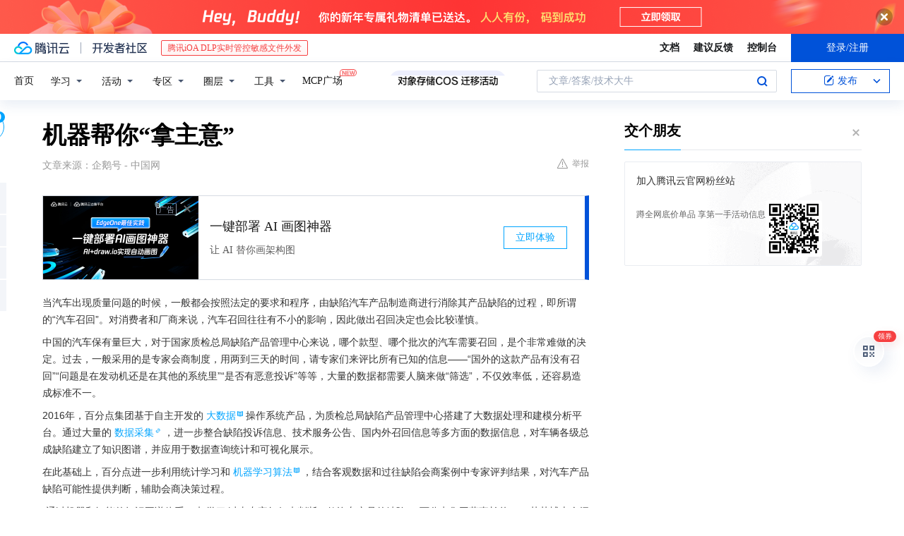

--- FILE ---
content_type: text/html; charset=utf-8
request_url: https://cloud.tencent.com/developer/news/49858
body_size: 13186
content:
<!DOCTYPE html><html munual-autotracker-init="" qct-pv-id="f1qaVZu6K5AOGO1xE_V_d" qct-ip="3.136.108.127"><head><meta charSet="UTF-8"/><meta http-equiv="X-UA-Compatible" content="IE=edge,chrome=1"/><title>机器帮你“拿主意” - 腾讯云开发者社区-腾讯云</title><meta name="keywords" content="汽车召回,大数据处理,机器学习,智能决策"/><meta name="subject" content="空类-空类-空类"/><meta name="subjectTime" content="2018-01-30 06:44:42"/><meta name="description" content="中国质检总局缺陷产品管理中心利用百分点集团的大数据和AI技术，搭建了汽车召回决策辅助平台。该平台整合多维度数据，通过机器学习和知识图谱，快速判断汽车缺陷，显著提升了召回决策的效率和准确性。"/><meta name="viewport" content="width=device-width, initial-scale=1.0, maximum-scale=1, viewport-fit=cover"/><meta name="format-detection" content="telephone=no"/><meta name="articleSource" content="Q"/><meta name="magicSource" content="N"/><link rel="canonical" href="https://cloud.tencent.com/developer/news/49858"/><link rel="stylesheet" href="//cloudcache.tencent-cloud.cn/open_proj/proj_qcloud_v2/gateway/portal/css/global-20209142343.css"/><link rel="stylesheet" href="//cloudcache.tencent-cloud.cn/qcloud/ui/community-pc/build/base/base-202507151730.css"/><link rel="stylesheet" href="//cloudcache.tencent-cloud.cn/qcloud/ui/cloud-community/build/base/base-202511051801.css"/><link rel="stylesheet" href="//cloudcache.tencent-cloud.cn/open_proj/proj_qcloud_v2/community-pc/build/AskDialog/AskDialog-202204021635.css?max_age=31536000"/><link rel="stylesheet" href="//cloudcache.tencent-cloud.cn/open_proj/proj_qcloud_v2/community-pc/build/AskDialog/AskDialog-202204021635.css?max_age=31536000"/><link rel="stylesheet" href="//cloudcache.tencent-cloud.cn/qcloud/ui/community-pc/build/Column/Column-202412201223.css"/><link rel="stylesheet" href="//cloudcache.tencent-cloud.cn/qcloud/ui/community-pc/build/News/News-202409021536.css"/><link rel="stylesheet" href="//cloudcache.tencent-cloud.cn/open_proj/proj_qcloud_v2/community/portal/css/markdown-201810241044.css?max_age=31536000"/><link rel="stylesheet" href="//cloudcache.tencent-cloud.cn/qcloud/draft-master/dist/draft-master-v2.1.26.d4s2ddo9sb.css?max_age=31536000"/><style media="screen">@supports (padding:max(0px)){.set-safe-area .com-main{bottom:calc(max(12px,constant(safe-area-inset-bottom)) + 50px);bottom:calc(max(12px,env(safe-area-inset-bottom)) + 50px)}.set-safe-area .com-main-simple-sec,.set-safe-area .com-main.without-tab-ft,.set-safe-area .com-main.without-ft{bottom:max(12px,constant(safe-area-inset-bottom));bottom:max(12px,env(safe-area-inset-bottom))}.set-safe-area .com-main-sec{bottom:max(12px,constant(safe-area-inset-bottom));bottom:max(12px,env(safe-area-inset-bottom))}.set-safe-area .com-m-footer,.set-safe-area .sa-fixed-btns{bottom:max(12px,constant(safe-area-inset-bottom));bottom:max(12px,env(safe-area-inset-bottom))}.set-safe-area .com-mobile-body{bottom:max(12px,constant(safe-area-inset-bottom));bottom:max(12px,env(safe-area-inset-bottom))}}@supports (padding:max(0px)){.set-safe-area .support-wrap,.set-safe-area div.body{bottom:max(12px,constant(safe-area-inset-bottom));bottom:max(12px,env(safe-area-inset-bottom))}.set-safe-area .com-responsive-no-ft div.body{bottom:max(12px,constant(safe-area-inset-bottom));bottom:max(12px,env(safe-area-inset-bottom))}}.doc-con .J-docShareModal{display: none;} .doc-con .J-docShareCopyTipModalMB{display: none} .with-focus+.com-main-simple-sec, .with-focus+.com-main,.with-focus+.com-body,.with-focus+.qa-body{top:100px} .qa-detail-ask-panel:after{display:none!important;} .sa-fixed-btns .c-btn-weak{background-color: #fff;} .qa-r-editor.draft-editor-host.rno-markdown{height: 290px;overflow-y:auto;} .uc-achievement{line-height:24px;margin-bottom:5px;white-space: initial;overflow:visible;text-overflow:initial} .uc-achievement .uc-achievement-icon{top:0;margin-top:0; .uc-hero+.com-body-main .com-tab .com-tab-item{margin-right: 28px;}</style></head><body style="position:initial"><div id="react-root" class=""><div class="news-detail"><div class="cdc-header is-fixed"><div class="cdc-header__placeholder"></div><div class="cdc-header__inner"><div id="community-top-header-product-container" style="display:block"></div><div class="cdc-header__top"><div class="cdc-header__top-left"><a href="/?from=20060&amp;from_column=20060" target="_blank" class="cdc-header__top-logo"><i>腾讯云</i></a><div class="cdc-header__top-line"></div><a href="/developer" class="cdc-header__top-logo community"><i>开发者社区</i></a><div class="cdc-header__activity"><div id="cloud-header-product-container" style="display:block"></div></div></div><div class="cdc-header__top-operates"><a href="/document/product?from=20702&amp;from_column=20702" target="_blank" class="cdc-header__link">文档</a><a href="/voc/?from=20703&amp;from_column=20703" target="_blank" class="cdc-header__link">建议反馈</a><a href="https://console.cloud.tencent.com?from=20063&amp;from_column=20063" target="_blank" class="cdc-header__link" track-click="{&quot;areaId&quot;:102001,&quot;subAreaId&quot;:1}">控制台</a><div class="cdc-header__account"><div class="cdc-header__account-inner"><button class="cdc-btn cdc-header__account-btn cdc-btn--primary">登录/注册</button></div></div></div></div><div class="cdc-header__bottom"><div class="cdc-header__bottom-nav"><a href="/developer" class="cdc-header__bottom-home">首页</a><div class="cdc-header__nav-list"><div class="cdc-header__nav-item">学习</div><div class="cdc-header__nav-item">活动</div><div class="cdc-header__nav-item">专区</div><div class="cdc-header__nav-item">圈层</div><div class="cdc-header__nav-item">工具</div></div><div class="cdc-header__activity"><a class="cdc-header__activity-tit" href="/developer/mcp" target="_blank" style="position:relative">MCP广场<img src="https://qccommunity.qcloudimg.com/image/new.png" style="position:absolute;width:24px;top:-6px;right:-20px"/></a></div><div id="community-header-product-container" style="display:block"></div></div><div class="cdc-header__bottom-operates"><div class="cdc-header__search"><div class="cdc-search__wrap"><div class="cdc-search"><span class="cdc-search__text">文章/答案/技术大牛</span><button class="cdc-search__btn">搜索<i class="cdc-search__i search"></i></button></div><div class="cdc-search__dropdown"><div class="cdc-search__bar"><input type="text" class="cdc-search__bar-input" placeholder="文章/答案/技术大牛" value=""/><div class="cdc-search__bar-btns"><button class="cdc-search__btn">搜索<i class="cdc-search__i search"></i></button><button class="cdc-search__btn">关闭<i class="cdc-search__i clear"></i></button></div></div></div></div></div><div class="cdc-header__create"><span class="cdc-header__create-btn not-logged"><span class="cdc-svg-icon-con"><span class="cdc-svg-icon" style="line-height:1;color:#0052D9;width:16px;height:16px"><svg width="16" height="16" viewBox="0 0 16 16" fill="currentcolor" xmlns="http://www.w3.org/2000/svg"><path d="M14.2466 12.0145C14.1698 13.6258 12.8381 14.9131 11.2129 14.9131H11.1579H4.0927H4.03772C2.4125 14.9131 1.08014 13.6258 1.00334 12.0145H1V11.8668V4.07213V4.04627V3.89922H1.00334C1.08014 2.28732 2.4125 1 4.03772 1H9.6473V1.00069H10.0786L8.7688 2.10773H8.43888H7.7916H6.37904H4.03772C2.97234 2.10773 2.10445 2.9777 2.10445 4.04629V4.41869V4.4472V6.39498V11.4269V11.4309V11.8668C2.10445 12.9354 2.97234 13.8053 4.03772 13.8053H6.37904H8.87153H11.2129C12.2782 13.8053 13.1461 12.9355 13.1461 11.8668V11.466V11.454V9.5181V6.39364L14.2506 5.3051V11.8668V12.0145H14.2466ZM10.4324 7.15226L9.63146 7.99761C9.36577 8.2693 8.69326 8.95104 8.48066 9.17631C8.26726 9.40288 8.09039 9.58901 7.95061 9.73544C7.81079 9.88188 7.72667 9.96597 7.70083 9.98656C7.63321 10.0488 7.55703 10.1144 7.47022 10.1846C7.38412 10.2542 7.29404 10.3099 7.20063 10.3516C7.10722 10.4007 6.97072 10.459 6.79049 10.5305C6.61028 10.6001 6.42213 10.6676 6.22468 10.7339C6.02792 10.8002 5.84109 10.8571 5.66484 10.9061C5.48795 10.9538 5.3561 10.9863 5.2693 11.0009C5.08977 11.0214 4.96988 10.993 4.90956 10.9168C4.84931 10.8405 4.83276 10.7107 4.85924 10.5312C4.87315 10.4331 4.9043 10.292 4.95468 10.1078C5.00431 9.92297 5.05802 9.7315 5.11431 9.53341C5.1713 9.33526 5.22629 9.15179 5.27926 8.98484C5.33297 8.8179 5.37599 8.7026 5.40978 8.64032C5.44953 8.54357 5.49463 8.45413 5.54495 8.37399C5.59465 8.29379 5.66616 8.20503 5.75965 8.10766C5.79934 8.06588 5.89281 7.96649 6.03988 7.81018C6.18624 7.65311 6.80114 7.02774 7.02104 6.79783L7.75117 6.03524L8.56212 5.1899L10.6345 3.02466L12.5214 4.93874L10.4324 7.15226ZM13.816 3.58581C13.7166 3.68987 13.6272 3.78064 13.5483 3.85883C13.4694 3.93703 13.4006 4.0066 13.3423 4.06686C13.276 4.13643 13.2144 4.19738 13.1561 4.24903L11.2785 2.33569C11.3785 2.24025 11.4965 2.12565 11.6336 1.99115C11.7707 1.85668 11.8854 1.75061 11.9761 1.67242C12.0934 1.57708 12.2133 1.51013 12.3385 1.47109C12.4525 1.43529 12.5644 1.41805 12.6751 1.41876H12.7056C12.7665 1.42139 12.8268 1.42729 12.8851 1.43724C12.8838 1.4366 12.8811 1.43724 12.8798 1.4366C12.8811 1.4366 12.8838 1.4366 12.8851 1.43724C13.1376 1.48428 13.4019 1.62009 13.6265 1.83743C13.7511 1.95871 13.8524 2.09382 13.9259 2.23296C14.0346 2.43834 14.0863 2.65304 14.0763 2.8491C14.0763 2.87294 14.0783 2.89748 14.0783 2.92201C14.0783 3.03529 14.0571 3.14789 14.0154 3.26055C13.9737 3.37314 13.9067 3.48185 13.816 3.58581Z" fill="#0052D9"></path></svg></span></span>发布<span class="cdc-svg-icon-con cdc-header__create-btn-arrow"><span class="cdc-svg-icon" style="line-height:1;color:inherit;width:16px;height:16px"><svg width="16" height="16" viewBox="0 0 16 16" fill="currentcolor" xmlns="http://www.w3.org/2000/svg"><path d="M8.16377 4L9.57798 5.41421L14.5277 10.364L13.1135 11.7782L8.1638 6.829L3.21402 11.7782L1.7998 10.364L8.16377 4Z"></path></svg></span></span></span></div></div></div></div></div><div class="cdc-m-header is-fixed"><div class="cdc-m-header__placeholder"></div><div class="cdc-m-header__inner"><div class="cdc-m-header__main"><div class="cdc-m-header__trigger"></div><div class="cdc-m-header__logo"><i class="cdc-m-header__logo-icon"></i></div><div class="cdc-m-header__search"><i class="cdc-m-header__search-icon"></i></div><div class="cdc-m-header__operate"><span class="cdc-m-header__operate-icon"></span></div></div></div></div><div class="J-body col-body news-body"><div class="com-body" qct-area="快讯详情页"><div class="com-body-main"><div class="com-2-layout"><div class="layout-main"><div><section class="c-mod col-article"><h1 class="col-article-title">机器帮你“拿主意”</h1><div class="col-article-infos"><span class="article-infos-item">文章来源：<!-- -->企鹅号 - 中国网</span><div class="extra-part"><div class="com-operations"><a href="javascript:;" class="com-opt-link link-report link-hidden"><i class="com-i-warn"></i>举报</a></div></div></div><div id="news-detail-content-product-container" style="display:block"></div><div><div class="rno-markdown undefined rno-"><p>当汽车出现质量问题的时候，一般都会按照法定的要求和程序，由缺陷汽车产品制造商进行消除其产品缺陷的过程，即所谓的“汽车召回”。对消费者和厂商来说，汽车召回往往有不小的影响，因此做出召回决定也会比较谨慎。</p><p>中国的汽车保有量巨大，对于国家质检总局缺陷产品管理中心来说，哪个款型、哪个批次的汽车需要召回，是个非常难做的决定。过去，一般采用的是专家会商制度，用两到三天的时间，请专家们来评比所有已知的信息——“国外的这款产品有没有召回”“问题是在发动机还是在其他的系统里”“是否有恶意投诉”等等，大量的数据都需要人脑来做“筛选”，不仅效率低，还容易造成标准不一。</p><p>2016年，百分点集团基于自主开发的大数据操作系统产品，为质检总局缺陷产品管理中心搭建了大数据处理和建模分析平台。通过大量的数据采集，进一步整合缺陷投诉信息、技术服务公告、国内外召回信息等多方面的数据信息，对车辆各级总成缺陷建立了知识图谱，并应用于数据查询统计和可视化展示。</p><p>在此基础上，百分点进一步利用统计学习和机器学习算法，结合客观数据和过往缺陷会商案例中专家评判结果，对汽车产品缺陷可能性提供判断，辅助会商决策过程。</p><p>“通过机器和智能的知识图谱体系，来‘学习’过去专家如何来判断一款汽车产品的缺陷。”百分点集团董事长兼CEO苏萌博士介绍说，经过不断地学习，模型也得到不断地优化，从而将人脑的知识和计算机获取的数据更深入地结合在一起。</p><p>过去用10多位专家会商的制度来完成一个汽车产品缺陷可能性的预判，需要200个小时；而现在采用大数据和人工智能相结合的技术，1个人用机器就能完成，仅需两个小时。在降低人工数据处理成本的同时，还充分挖掘了大数据的价值，建立了统一的数据管理平台。这款产品自上线以来，已经处理了1000多起召回案例，协助完成了5000多万辆汽车产品的召回。</p><p>专家指出，人工智能的进化分为递进式的三个层次：感知、认知和决策。在感知层，人脸识别、语音识别已普及应用，在认知层，智能客服、智能医疗助手等也已被大众所熟知；而接下来，人工智能在企业和组织的决策层也有望实现进化。“对企业和组织来说，终极智能是解决问题的智能，核心是‘智能决策’，基于大数据和人工智能的‘智能决策’将是未来企业决策进化的方向。”苏萌认为。</p><p>《 人民日报 》（ 2018年01月29日 20 版）</p></div></div><div id="J-viewLargeImageBox" class="zoom-mask" style="display:none;width:100%;height:100%"><div class="zoom-close"></div><div class="zoom-wrap"><img/><div class="c-loading"><div class="c-loading-inner"><div class="one"></div><div class="two"></div><div class="three"></div></div></div></div></div><ul class="col-article-source"><li><span class="article-source-item">发表于: <time dateTime="2018-01-29 08:37:02" title="2018-01-29 08:37:02"> 2018-01-29<span class="com-v-box">2018-01-29 08:37:02</span></time></span></li><li>原文链接<!-- -->：<!-- -->http://kuaibao.qq.com/s/20180129A04ZU300?refer=cp_1026</li><li>腾讯「腾讯云开发者社区」是腾讯内容开放平台帐号（企鹅号）传播渠道之一，根据<a href="https://om.qq.com/notice/a/20160429/047194.htm" target="_blank" class="com-link" style="color:#00a4ff" rel="nofollow">《腾讯内容开放平台服务协议》</a>转载发布内容。</li><li>如有侵权，请联系 cloudcommunity@tencent.com 删除。</li></ul><div class="col-article-tags com-v-box"><nav class="col-tags"></nav></div><div class="com-widget-operations" style="visibility:hidden"><div class="main-cnt"><a href="javascript:;" class="com-opt-link link-like"><i class="com-i-like"></i><span class="text">0</span></a></div><div class="extra-cnt"><span class="com-opt-text share-text">分享</span><ul class="com-share-options"><li><div class="c-bubble-trigger"><a href="javascript:;" class="opt-item"><i class="opt-icon wechat"></i></a><div class="c-bubble c-bubble-left "><div class="c-bubble-inner"><div class="qr-img"></div><p class="qr-txt">分享快讯到朋友圈</p></div></div></div></li><li><div class="c-bubble-trigger"><a href="javascript:;" class="opt-item"><i class="opt-icon qq"></i></a><div class="c-bubble c-bubble-left "><div class="c-bubble-inner"><span>分享快讯到 QQ</span></div></div></div></li><li><div class="c-bubble-trigger"><a href="javascript:;" class="opt-item"><i class="opt-icon weibo"></i></a><div class="c-bubble c-bubble-left "><div class="c-bubble-inner"><span>分享快讯到微博</span></div></div></div></li><li><div class="c-bubble-trigger"><a class="opt-item" href="javascript:;"><i class="opt-icon copy"></i></a><div class="c-bubble c-bubble-left "><div class="c-bubble-inner"><span>复制快讯链接到剪贴板</span></div></div></div></li></ul></div></div></section><ul class="col-slibing-articles" track-click="{&quot;areaId&quot;:115001}" track-exposure="{&quot;areaId&quot;:115001}"><li><a href="/developer/news/49856" trackClick="{&quot;elementId&quot;:1}" hotrep="community.news.news-detail.prev">上一篇：特别日记2——平安夜的希望</a></li><li><a href="/developer/news/49860" trackClick="{&quot;elementId&quot;:2}" hotrep="community.news.news-detail.next">下一篇：债券型基金和货币基金的A、B、C</a></li></ul><div style="margin:50px auto"></div><div style="margin:50px auto"></div><div class="detail-section" qct-area="相关快讯" qct-exposure=""><div class="detail-section-inner"><div class="c-mod detail-section-hd"><h2 class="detail-section-tit"><span>相关</span>快讯</h2></div><ul class="c-mod detail-section-bd news-article-related-list"><li class="news-article-related-item" qct-area="快讯-56647" qct-click="" qct-exposure=""><h3 class="news-article-related-tit"><a href="/developer/news/56647" target="_blank" hotrep="community.news.article_related.title_link">人民日报：机器帮你“拿主意”</a></h3><span class="news-article-related-date">2018-01-30</span></li><li class="news-article-related-item" qct-area="快讯-50794" qct-click="" qct-exposure=""><h3 class="news-article-related-tit"><a href="/developer/news/50794" target="_blank" hotrep="community.news.article_related.title_link">机器帮你“拿主意” 国内首个行业人工智能决策系统产品问世</a></h3><span class="news-article-related-date">2018-01-30</span></li><li class="news-article-related-item" qct-area="快讯-50856" qct-click="" qct-exposure=""><h3 class="news-article-related-tit"><a href="/developer/news/50856" target="_blank" hotrep="community.news.article_related.title_link">国内首个行业人工智能决策系统产品问世</a></h3><span class="news-article-related-date">2018-01-30</span></li><li class="news-article-related-item" qct-area="快讯-38139" qct-click="" qct-exposure=""><h3 class="news-article-related-tit"><a href="/developer/news/38139" target="_blank" hotrep="community.news.article_related.title_link">让机器自己决策，这一天真的快到了，人类颤抖吧</a></h3><span class="news-article-related-date">2018-01-27</span></li><li class="news-article-related-item" qct-area="快讯-619084" qct-click="" qct-exposure=""><h3 class="news-article-related-tit"><a href="/developer/news/619084" target="_blank" hotrep="community.news.article_related.title_link">让民生更有保障，“中国产品安全与召回信息网”正式上线</a></h3><span class="news-article-related-date">2020-04-30</span></li><li class="news-article-related-item" qct-area="快讯-622593" qct-click="" qct-exposure=""><h3 class="news-article-related-tit"><a href="/developer/news/622593" target="_blank" hotrep="community.news.article_related.title_link">百分点公司助力“中国产品安全与召回信息网”建设上线</a></h3><span class="news-article-related-date">2020-05-09</span></li><li class="news-article-related-item" qct-area="快讯-161657" qct-click="" qct-exposure=""><h3 class="news-article-related-tit"><a href="/developer/news/161657" target="_blank" hotrep="community.news.article_related.title_link">大数据＋机器智能，将如何重新定义媒体未来？</a></h3><span class="news-article-related-date">2018-03-27</span></li><li class="news-article-related-item" qct-area="快讯-72136" qct-click="" qct-exposure=""><h3 class="news-article-related-tit"><a href="/developer/news/72136" target="_blank" hotrep="community.news.article_related.title_link">未来二十年，产业变革的核心是什么？</a></h3><span class="news-article-related-date">2018-01-27</span></li><li class="news-article-related-item" qct-area="快讯-376457" qct-click="" qct-exposure=""><h3 class="news-article-related-tit"><a href="/developer/news/376457" target="_blank" hotrep="community.news.article_related.title_link">百分点到底是如何创新动态知识图谱的？众多大咖作序的《数据之翼》为你详解</a></h3><span class="news-article-related-date">2018-12-25</span></li><li class="news-article-related-item" qct-area="快讯-244806" qct-click="" qct-exposure=""><h3 class="news-article-related-tit"><a href="/developer/news/244806" target="_blank" hotrep="community.news.article_related.title_link">全国政协副主席何维一行莅临百分点考察调研</a></h3><span class="news-article-related-date">2018-06-15</span></li><li class="news-article-related-item" qct-area="快讯-426865" qct-click="" qct-exposure=""><h3 class="news-article-related-tit"><a href="/developer/news/426865" target="_blank" hotrep="community.news.article_related.title_link">媒体开放日，探秘百分点认知智能战略！</a></h3><span class="news-article-related-date">2019-08-26</span></li><li class="news-article-related-item" qct-area="快讯-189835" qct-click="" qct-exposure=""><h3 class="news-article-related-tit"><a href="/developer/news/189835" target="_blank" hotrep="community.news.article_related.title_link">百分点登上新闻联播 AI技术创新应用备受关注</a></h3><span class="news-article-related-date">2018-04-23</span></li><li class="news-article-related-item" qct-area="快讯-850625" qct-click="" qct-exposure=""><h3 class="news-article-related-tit"><a href="/developer/news/850625" target="_blank" hotrep="community.news.article_related.title_link">从感知智能迈向认知智能，百分点科技找到了一条跑得通的AI落地新范式</a></h3><span class="news-article-related-date">2021-09-03</span></li><li class="news-article-related-item" qct-area="快讯-544534" qct-click="" qct-exposure=""><h3 class="news-article-related-tit"><a href="/developer/news/544534" target="_blank" hotrep="community.news.article_related.title_link">百分点：为“一带一路”沿线国家送一把智能“钥匙”</a></h3><span class="news-article-related-date">2019-12-26</span></li><li class="news-article-related-item" qct-area="快讯-725516" qct-click="" qct-exposure=""><h3 class="news-article-related-tit"><a href="/developer/news/725516" target="_blank" hotrep="community.news.article_related.title_link">视频号｜“百分点智慧应急大脑” 高交会科技展精彩回顾</a></h3><span class="news-article-related-date">2020-11-16</span></li><li class="news-article-related-item" qct-area="快讯-398613" qct-click="" qct-exposure=""><h3 class="news-article-related-tit"><a href="/developer/news/398613" target="_blank" hotrep="community.news.article_related.title_link">AI系列讲座：认知智能，下一个黄金十年</a></h3><span class="news-article-related-date">2019-03-22</span></li><li class="news-article-related-item" qct-area="快讯-627843" qct-click="" qct-exposure=""><h3 class="news-article-related-tit"><a href="/developer/news/627843" target="_blank" hotrep="community.news.article_related.title_link">百分点苏海波：深度迁移学习将推动认知智能突破发展</a></h3><span class="news-article-related-date">2020-05-18</span></li><li class="news-article-related-item" qct-area="快讯-835367" qct-click="" qct-exposure=""><h3 class="news-article-related-tit"><a href="/developer/news/835367" target="_blank" hotrep="community.news.article_related.title_link">“政产学研用”端到端落地，百分点科技以数据智能求解数字政府</a></h3><span class="news-article-related-date">2021-05-31</span></li><li class="news-article-related-item" qct-area="快讯-1113822" qct-click="" qct-exposure=""><h3 class="news-article-related-tit"><a href="/developer/news/1113822" target="_blank" hotrep="community.news.article_related.title_link">北京市统计局领导一行到百分点科技考察交流</a></h3><span class="news-article-related-date">2023-06-25</span></li><li class="news-article-related-item" qct-area="快讯-65715" qct-click="" qct-exposure=""><h3 class="news-article-related-tit"><a href="/developer/news/65715" target="_blank" hotrep="community.news.article_related.title_link">百分点集团成首批加入国家人工智能标准化总体组的企业</a></h3><span class="news-article-related-date">2018-01-30</span></li></ul></div></div></div></div><div class="layout-side"><div class="com-2-section info-side-public" id="private-domain-aside"></div></div></div></div></div></div><div class="cdc-footer J-footer com-2-footer"><div class="cdc-footer__inner"><div class="cdc-footer__main"><div class="cdc-footer__website"><ul class="cdc-footer__website-group"><li class="cdc-footer__website-column"><div class="cdc-footer__website-box"><h3 class="cdc-footer__website-title">社区</h3><ul class="cdc-footer__website-list"><li class="cdc-footer__website-item"><a href="/developer/column">技术文章</a></li><li class="cdc-footer__website-item"><a href="/developer/ask">技术问答</a></li><li class="cdc-footer__website-item"><a href="/developer/salon">技术沙龙</a></li><li class="cdc-footer__website-item"><a href="/developer/video">技术视频</a></li><li class="cdc-footer__website-item"><a href="/developer/learning">学习中心</a></li><li class="cdc-footer__website-item"><a href="/developer/techpedia">技术百科</a></li><li class="cdc-footer__website-item"><a href="/developer/zone/list">技术专区</a></li></ul></div></li><li class="cdc-footer__website-column"><div class="cdc-footer__website-box"><h3 class="cdc-footer__website-title">活动</h3><ul class="cdc-footer__website-list"><li class="cdc-footer__website-item"><a href="/developer/support-plan">自媒体同步曝光计划</a></li><li class="cdc-footer__website-item"><a href="/developer/support-plan-invitation">邀请作者入驻</a></li><li class="cdc-footer__website-item"><a href="/developer/article/1535830">自荐上首页</a></li><li class="cdc-footer__website-item"><a href="/developer/competition">技术竞赛</a></li></ul></div></li><li class="cdc-footer__website-column"><div class="cdc-footer__website-box"><h3 class="cdc-footer__website-title">圈层</h3><ul class="cdc-footer__website-list"><li class="cdc-footer__website-item"><a href="/tvp">腾讯云最具价值专家</a></li><li class="cdc-footer__website-item"><a href="/developer/program/tm">腾讯云架构师技术同盟</a></li><li class="cdc-footer__website-item"><a href="/developer/program/tci">腾讯云创作之星</a></li><li class="cdc-footer__website-item"><a href="/developer/program/tdp">腾讯云TDP</a></li></ul></div></li><li class="cdc-footer__website-column"><div class="cdc-footer__website-box"><h3 class="cdc-footer__website-title">关于</h3><ul class="cdc-footer__website-list"><li class="cdc-footer__website-item"><a rel="nofollow" href="/developer/article/1006434">社区规范</a></li><li class="cdc-footer__website-item"><a rel="nofollow" href="/developer/article/1006435">免责声明</a></li><li class="cdc-footer__website-item"><a rel="nofollow" href="mailto:cloudcommunity@tencent.com">联系我们</a></li><li class="cdc-footer__website-item"><a rel="nofollow" href="/developer/friendlink">友情链接</a></li><li class="cdc-footer__website-item"><a rel="nofollow" href="/developer/article/2537547">MCP广场开源版权声明</a></li></ul></div></li></ul></div><div class="cdc-footer__qr"><h3 class="cdc-footer__qr-title">腾讯云开发者</h3><div class="cdc-footer__qr-object"><img class="cdc-footer__qr-image" src="https://qcloudimg.tencent-cloud.cn/raw/a8907230cd5be483497c7e90b061b861.png" alt="扫码关注腾讯云开发者"/></div><div class="cdc-footer__qr-infos"><p class="cdc-footer__qr-info"><span class="cdc-footer__qr-text">扫码关注腾讯云开发者</span></p><p class="cdc-footer__qr-info"><span class="cdc-footer__qr-text">领取腾讯云代金券</span></p></div></div></div><div class="cdc-footer__recommend"><div class="cdc-footer__recommend-rows"><div class="cdc-footer__recommend-cell"><h3 class="cdc-footer__recommend-title">热门产品</h3><div class="cdc-footer__recommend-wrap"><ul class="cdc-footer__recommend-list"><li class="cdc-footer__recommend-item"><a class="com-2-footer-recommend-link" href="/product/domain?from=20064&amp;from_column=20064">域名注册</a></li><li class="cdc-footer__recommend-item"><a class="com-2-footer-recommend-link" href="/product/cvm?from=20064&amp;from_column=20064">云服务器</a></li><li class="cdc-footer__recommend-item"><a class="com-2-footer-recommend-link" href="/product/tbaas?from=20064&amp;from_column=20064">区块链服务</a></li><li class="cdc-footer__recommend-item"><a class="com-2-footer-recommend-link" href="/product/message-queue-catalog?from=20064&amp;from_column=20064">消息队列</a></li><li class="cdc-footer__recommend-item"><a class="com-2-footer-recommend-link" href="/product/ecdn?from=20064&amp;from_column=20064">网络加速</a></li><li class="cdc-footer__recommend-item"><a class="com-2-footer-recommend-link" href="/product/tencentdb-catalog?from=20064&amp;from_column=20064">云数据库</a></li><li class="cdc-footer__recommend-item"><a class="com-2-footer-recommend-link" href="/product/dns?from=20064&amp;from_column=20064">域名解析</a></li><li class="cdc-footer__recommend-item"><a class="com-2-footer-recommend-link" href="/product/cos?from=20064&amp;from_column=20064">云存储</a></li><li class="cdc-footer__recommend-item"><a class="com-2-footer-recommend-link" href="/product/css?from=20064&amp;from_column=20064">视频直播</a></li></ul></div></div><div class="cdc-footer__recommend-cell"><h3 class="cdc-footer__recommend-title">热门推荐</h3><div class="cdc-footer__recommend-wrap"><ul class="cdc-footer__recommend-list"><li class="cdc-footer__recommend-item"><a class="com-2-footer-recommend-link" href="/product/facerecognition?from=20064&amp;from_column=20064">人脸识别</a></li><li class="cdc-footer__recommend-item"><a class="com-2-footer-recommend-link" href="/product/tm?from=20064&amp;from_column=20064">腾讯会议</a></li><li class="cdc-footer__recommend-item"><a class="com-2-footer-recommend-link" href="/act/pro/enterprise2022?from=20064&amp;from_column=20064">企业云</a></li><li class="cdc-footer__recommend-item"><a class="com-2-footer-recommend-link" href="/product/cdn?from=20064&amp;from_column=20064">CDN加速</a></li><li class="cdc-footer__recommend-item"><a class="com-2-footer-recommend-link" href="/product/trtc?from=20064&amp;from_column=20064">视频通话</a></li><li class="cdc-footer__recommend-item"><a class="com-2-footer-recommend-link" href="/product/imagerecognition?from=20064&amp;from_column=20064">图像分析</a></li><li class="cdc-footer__recommend-item"><a class="com-2-footer-recommend-link" href="/product/cdb?from=20064&amp;from_column=20064">MySQL 数据库</a></li><li class="cdc-footer__recommend-item"><a class="com-2-footer-recommend-link" href="/product/ssl?from=20064&amp;from_column=20064">SSL 证书</a></li><li class="cdc-footer__recommend-item"><a class="com-2-footer-recommend-link" href="/product/asr?from=20064&amp;from_column=20064">语音识别</a></li></ul></div></div><div class="cdc-footer__recommend-cell"><h3 class="cdc-footer__recommend-title">更多推荐</h3><div class="cdc-footer__recommend-wrap"><ul class="cdc-footer__recommend-list"><li class="cdc-footer__recommend-item"><a class="com-2-footer-recommend-link" href="/solution/data_protection?from=20064&amp;from_column=20064">数据安全</a></li><li class="cdc-footer__recommend-item"><a class="com-2-footer-recommend-link" href="/product/clb?from=20064&amp;from_column=20064">负载均衡</a></li><li class="cdc-footer__recommend-item"><a class="com-2-footer-recommend-link" href="/product/sms?from=20064&amp;from_column=20064">短信</a></li><li class="cdc-footer__recommend-item"><a class="com-2-footer-recommend-link" href="/product/ocr?from=20064&amp;from_column=20064">文字识别</a></li><li class="cdc-footer__recommend-item"><a class="com-2-footer-recommend-link" href="/product/vod?from=20064&amp;from_column=20064">云点播</a></li><li class="cdc-footer__recommend-item"><a class="com-2-footer-recommend-link" href="/product/bigdata-class?from=20064&amp;from_column=20064">大数据</a></li><li class="cdc-footer__recommend-item"><a class="com-2-footer-recommend-link" href="/solution/la?from=20064&amp;from_column=20064">小程序开发</a></li><li class="cdc-footer__recommend-item"><a class="com-2-footer-recommend-link" href="/product/tcop?from=20064&amp;from_column=20064">网站监控</a></li><li class="cdc-footer__recommend-item"><a class="com-2-footer-recommend-link" href="/product/cdm?from=20064&amp;from_column=20064">数据迁移</a></li></ul></div></div></div></div><div class="cdc-footer__copyright"><div class="cdc-footer__copyright-text"><p>Copyright © 2013 - <!-- -->2026<!-- --> Tencent Cloud. All Rights Reserved. 腾讯云 版权所有<!-- --> </p><p style="line-height:22px;display:inline-flex;align-items:center"><a href="https://qcloudimg.tencent-cloud.cn/raw/986376a919726e0c35e96b311f54184d.jpg" target="_blank">深圳市腾讯计算机系统有限公司</a><span> ICP备案/许可证号：</span><a href="https://beian.miit.gov.cn/#/Integrated/index" target="_blank">粤B2-20090059 </a><img width="14" src="https://qcloudimg.tencent-cloud.cn/raw/eed02831a0e201b8d794c8282c40cf2e.png" style="margin-right:5px"/><a href="https://beian.mps.gov.cn/#/query/webSearch?code=44030502008569" target="_blank">粤公网安备44030502008569号</a></p><p><a href="https://qcloudimg.tencent-cloud.cn/raw/a2390663ee4a95ceeead8fdc34d4b207.jpg" target="_blank">腾讯云计算（北京）有限责任公司</a> 京ICP证150476号 | <!-- --> <a href="https://beian.miit.gov.cn/#/Integrated/index" target="_blank">京ICP备11018762号</a></p></div></div></div></div></div><div class="com-widget-global"><div style="position:relative;z-index:8088"><div class="com-widget-global2"><div class="com-widget-global2__btn code"><div class="com-widget-global2__btn-tag">领券</div></div><div class="com-widget-global2__btn top" style="visibility:hidden"></div></div></div></div><div id="dialog-root"></div><div id="rno-dialog-root" class="rno-modal-wrap"></div></div><script>window.isServerContext = false; window.isClientContext = true;</script><script>window.$serverTime = 1769418089037; window.$clientTime = 1769418089037;</script><script class="">window.$ua = {"browser":{"name":"Chrome","version":"131.0.0.0","major":"131"},"cpu":{},"device":{"vendor":"Apple","model":"Macintosh"},"engine":{"name":"Blink","version":"131.0.0.0"},"os":{"name":"Mac OS","version":"10.15.7"}};</script><script src="https://cloudcache.tencent-cloud.com/qcloud/main/scripts/release/common/vendors/babel/polyfill.6.26.min.js"></script><script src="https://cloudcache.tencent-cloud.com/qcloud/main/scripts/release/common/vendors/react/react.16.8.6.min.js"></script><script src="https://cloudcache.tencent-cloud.com/qcloud/main/scripts/release/common/vendors/react/react-dom.16.8.6.min.js"></script><script src="https://cloudcache.tencent-cloud.com/qcloud/main/scripts/release/common/vendors/jquery-3.2.1.min.js"></script><script src="//cloudcache.tencent-cloud.com/qcloud/developer/scripts/release/base.225e98f95c.js?max_age=31536000" crossorigin="anonymous"></script><script src="//cloudcache.tencent-cloud.com/qcloud/draft-master/dist/draft-master-v2.1.26.d4s2ddo9sb.js?max_age=31536000"></script><script src="https://cloud.tencent.com/qccomponent/login/api.js"></script><script src="//cloudcache.tencent-cloud.com/qcloud/main/scripts/release/common/deps/wechatJsSdk.js?version=1_0_1&amp;max_age=31536000"></script><script src="//cloudcache.tencent-cloud.com/qcloud/developer/scripts/release/common.bb101c97e6.js?max_age=31536000" crossorigin="anonymous"></script><script src="https://web.sdk.qcloud.com/player/tcplayer/release/v4.7.2/tcplayer.v4.7.2.min.js"></script><script src="//dscache.tencent-cloud.cn/ecache/qcstat/qcloud/qcloudStatApi.js"></script><script src="https://qccommunity.qcloudimg.com/common/exposure-plugin-4.1.15.min.js"></script><script src="https://qccommunity.qcloudimg.com/community-track/qcloud-community-track.min.js"></script><script src="https://dscache.tencent-cloud.com/sdk/dianshi-sdk/loader/umd/dianshi-sdk-loader.v0.0.18.js"></script><script src="//cloudcache.tencent-cloud.com/qcloud/developer/scripts/release/news/news.1d31a9f09b.js?max_age=31536000" crossorigin="anonymous"></script><script class="">
window.$render({"newsDetail":{"id":49858,"title":"机器帮你“拿主意”","status":0,"mediaName":"中国网","crawlTime":1517265882,"publishTime":1517186222,"content":"entityMap|blocks|key|eofoq|text|当汽车出现质量问题的时候，一般都会按照法定的要求和程序，由缺陷汽车产品制造商进行消除其产品缺陷的过程，即所谓的“汽车召回”。对消费者和厂商来说，汽车召回往往有不小的影响，因此做出召回决定也会比较谨慎。|type|unstyled|depth|inlineStyleRanges|entityRanges|data|77kir|中国的汽车保有量巨大，对于国家质检总局缺陷产品管理中心来说，哪个款型、哪个批次的汽车需要召回，是个非常难做的决定。过去，一般采用的是专家会商制度，用两到三天的时间，请专家们来评比所有已知的信息——“国外的这款产品有没有召回”“问题是在发动机还是在其他的系统里”“是否有恶意投诉”等等，大量的数据都需要人脑来做“筛选”，不仅效率低，还容易造成标准不一。|dm39|2016年，百分点集团基于自主开发的大数据操作系统产品，为质检总局缺陷产品管理中心搭建了大数据处理和建模分析平台。通过大量的数据采集，进一步整合缺陷投诉信息、技术服务公告、国内外召回信息等多方面的数据信息，对车辆各级总成缺陷建立了知识图谱，并应用于数据查询统计和可视化展示。|dcc1h|在此基础上，百分点进一步利用统计学习和机器学习算法，结合客观数据和过往缺陷会商案例中专家评判结果，对汽车产品缺陷可能性提供判断，辅助会商决策过程。|eqtl0|“通过机器和智能的知识图谱体系，来‘学习’过去专家如何来判断一款汽车产品的缺陷。”百分点集团董事长兼CEO苏萌博士介绍说，经过不断地学习，模型也得到不断地优化，从而将人脑的知识和计算机获取的数据更深入地结合在一起。|pbdr|过去用10多位专家会商的制度来完成一个汽车产品缺陷可能性的预判，需要200个小时；而现在采用大数据和人工智能相结合的技术，1个人用机器就能完成，仅需两个小时。在降低人工数据处理成本的同时，还充分挖掘了大数据的价值，建立了统一的数据管理平台。这款产品自上线以来，已经处理了1000多起召回案例，协助完成了5000多万辆汽车产品的召回。|4us7m|专家指出，人工智能的进化分为递进式的三个层次：感知、认知和决策。在感知层，人脸识别、语音识别已普及应用，在认知层，智能客服、智能医疗助手等也已被大众所熟知；而接下来，人工智能在企业和组织的决策层也有望实现进化。“对企业和组织来说，终极智能是解决问题的智能，核心是‘智能决策’，基于大数据和人工智能的‘智能决策’将是未来企业决策进化的方向。”苏萌认为。|3qgfh|《+人民日报+》（+2018年01月29日+20+版）^0|0|0|0|0|0|0|0^^$0|$]|1|@$2|3|4|5|6|7|8|Q|9|@]|A|@]|B|$]]|$2|C|4|D|6|7|8|R|9|@]|A|@]|B|$]]|$2|E|4|F|6|7|8|S|9|@]|A|@]|B|$]]|$2|G|4|H|6|7|8|T|9|@]|A|@]|B|$]]|$2|I|4|J|6|7|8|U|9|@]|A|@]|B|$]]|$2|K|4|L|6|7|8|V|9|@]|A|@]|B|$]]|$2|M|4|N|6|7|8|W|9|@]|A|@]|B|$]]|$2|O|4|P|6|7|8|X|9|@]|A|@]|B|$]]]]","summary":"当汽车出现质量问题的时候，一般都会按照法定的要求和程序，由缺陷汽车产品制造商进行消除其产品缺陷的过程，即所谓的“汽车召回”。对消费者和厂商来说，汽车召回往往有不小的影响，因此做出召回决定也会比较谨慎。中国的汽车保有量巨大，对于国家质检总局缺陷产品管理中心来说，哪个款型、哪个批次的汽车需要召回，是个非常难做的决定。过去，一般采用的是专家会商制度，用两到三天的时间，请专家们来评比所有已知的信息——“国外的这款产品有没有召回”“问题是在发动机还是在其他的系统里”“是否有恶意投诉”等等，大量的数据都需要","originalUrl":"http://kuaibao.qq.com/s/20180129A04ZU300?refer=cp_1026","readNum":82,"likeNum":0,"coverImage":"","auditTime":0,"type":0,"extra":{"contentType":"packed","description":"过去，一般采用的是专家会商制度，用两到三天的时间，请专家们来评比所有已知的信息——“国外的这款产品有没有召回”“问题是在发动机还是在其他的系统里”“是否有恶意投诉”等等，大量的数据都需要人脑来做“筛选”，不仅效率低，还容易造成标准不一。在此基础上，百分点进一步利用统计学习和机器学习算法，结合客观数据和过往缺陷会商案例中专家评判结果，对汽车产品缺陷可能性提供判断，辅助会商决策过程。苏萌认为。"},"deleted":false,"keywords":[],"tags":{},"tdk":{"description":"中国质检总局缺陷产品管理中心利用百分点集团的大数据和AI技术，搭建了汽车召回决策辅助平台。该平台整合多维度数据，通过机器学习和知识图谱，快速判断汽车缺陷，显著提升了召回决策的效率和准确性。","keywords":["汽车召回","大数据处理","机器学习","智能决策"]}},"adjacentNews":{"prevNews":{"id":49856,"articleId":49856,"newsId":49856,"title":"特别日记2——平安夜的希望","content":"","summary":"","abstract":"","status":0,"mediaName":"","crawlTime":0,"publishTime":0,"auditTime":0,"originalUrl":"","coverImage":"","coverImageUrl":"","type":0},"nextNews":{"id":49860,"articleId":49860,"newsId":49860,"title":"债券型基金和货币基金的A、B、C","content":"","summary":"","abstract":"","status":0,"mediaName":"","crawlTime":0,"publishTime":0,"auditTime":0,"originalUrl":"","coverImage":"","coverImageUrl":"","type":0}},"relatedNews":[{"createTime":1517284202,"newsId":56647,"origialPublishTime":1517222525,"status":0,"title":"人民日报：机器帮你“拿主意”"},{"createTime":1517268025,"newsId":50794,"origialPublishTime":1517191740,"status":0,"title":"机器帮你“拿主意” 国内首个行业人工智能决策系统产品问世"},{"createTime":1517268167,"newsId":50856,"origialPublishTime":1517192597,"status":0,"title":"国内首个行业人工智能决策系统产品问世"},{"createTime":1517041896,"newsId":38139,"origialPublishTime":1514369355,"status":0,"title":"让机器自己决策，这一天真的快到了，人类颤抖吧"},{"createTime":1588242056,"newsId":619084,"origialPublishTime":1588240895,"status":0,"title":"让民生更有保障，“中国产品安全与召回信息网”正式上线"},{"createTime":1588990834,"newsId":622593,"origialPublishTime":1588989079,"status":0,"title":"百分点公司助力“中国产品安全与召回信息网”建设上线"},{"createTime":1522146050,"newsId":161657,"origialPublishTime":1522142984,"status":0,"title":"大数据＋机器智能，将如何重新定义媒体未来？"},{"createTime":1517045678,"newsId":72136,"origialPublishTime":1514373027,"status":0,"title":"未来二十年，产业变革的核心是什么？"},{"createTime":1545733682,"newsId":376457,"origialPublishTime":1545732325,"status":0,"title":"百分点到底是如何创新动态知识图谱的？众多大咖作序的《数据之翼》为你详解"},{"createTime":1529058149,"newsId":244806,"origialPublishTime":1529055436,"status":0,"title":"全国政协副主席何维一行莅临百分点考察调研"},{"auditTime":1566803647,"createTime":1566803647,"newsId":426865,"origialPublishTime":1566788748,"status":1,"title":"媒体开放日，探秘百分点认知智能战略！"},{"createTime":1524482633,"newsId":189835,"origialPublishTime":1524481913,"status":0,"title":"百分点登上新闻联播 AI技术创新应用备受关注"},{"auditTime":1630661693,"createTime":1630641610,"newsId":850625,"origialPublishTime":1630638113,"status":1,"title":"从感知智能迈向认知智能，百分点科技找到了一条跑得通的AI落地新范式"},{"createTime":1577337675,"newsId":544534,"origialPublishTime":1566474181,"status":1,"title":"百分点：为“一带一路”沿线国家送一把智能“钥匙”"},{"createTime":1605527439,"newsId":725516,"origialPublishTime":1605525726,"status":0,"title":"视频号｜“百分点智慧应急大脑” 高交会科技展精彩回顾"},{"createTime":1553214668,"newsId":398613,"origialPublishTime":1553072694,"status":0,"title":"AI系列讲座：认知智能，下一个黄金十年"},{"createTime":1589800851,"newsId":627843,"origialPublishTime":1589799424,"status":0,"title":"百分点苏海波：深度迁移学习将推动认知智能突破发展"},{"auditTime":1622427335,"createTime":1622235658,"newsId":835367,"origialPublishTime":1622172314,"status":1,"title":"“政产学研用”端到端落地，百分点科技以数据智能求解数字政府"},{"createTime":1687666881,"newsId":1113822,"origialPublishTime":1687664672,"status":0,"title":"北京市统计局领导一行到百分点科技考察交流"},{"createTime":1517321819,"newsId":65715,"origialPublishTime":1517306924,"status":0,"title":"百分点集团成首批加入国家人工智能标准化总体组的企业"}],"hasSupportedNews":false,"hasAuditRight":false,"hasRecommendRight":false,"path":"detail","recPolicyId":2600,"env":"production","documentBaseTitle":"腾讯云开发者社区-腾讯云","cdnDomain":"cloudcache.tencent-cloud.cn","cssDomain":"cloudcache.tencent-cloud.cn","qcloudDomain":"cloud.tencent.com","consoleDomain":"console.cloud.tencent.com","qcommunity_identify_id":"-Nyf87xtoPNujHnAq4__w","session":{"isLogined":false,"isQcloudUser":false,"isOwner":false,"nickname":"","accountInfoCompleted":false,"phoneCompleted":false,"profile":{},"contactPhoneCompleted":false,"userInfo":{},"phoneMainland":false},"pvId":"f1qaVZu6K5AOGO1xE_V_d","userIp":"3.136.108.127","fromMiniProgram":false,"route":{"url":"/developer/news/49858","path":"/developer/news/49858","pathname":"/developer/news/49858","search":null,"query":{},"segments":["developer","news","49858"]}});
</script><script class="">
					if (!Element.prototype.matches)
	Element.prototype.matches = Element.prototype.msMatchesSelector ||
															Element.prototype.webkitMatchesSelector;
	if (!Element.prototype.closest)
		Element.prototype.closest = function(s) {
				var el = this;
				if (!document.documentElement.contains(el)) return null;
				do {
						if (el.matches(s)) return el;
						el = el.parentElement;
				} while (el !== null);
				return null;
		};
					 window.addEventListener('mouseover', function(evt) {
    const target = evt.target;
    if (!target) {
      return;
    }
    const aEle = target.closest('a');
    if (!aEle) {
      return;
    }
    let href = aEle.getAttribute('href');
    if (!href) {
      return;
    }
    href = href.replace(/cloud.tencent.com.cn|cloud.tencent.com|cloud.tencent.cn/g, 'cloud.tencent.com');
    aEle.setAttribute('href', href);
  }, true);
  
					</script></body></html>

--- FILE ---
content_type: text/plain
request_url: https://otheve.beacon.qq.com/analytics/v2_upload?appkey=0WEB0OEX9Y4SQ244
body_size: -44
content:
{"result": 200, "srcGatewayIp": "3.136.108.127", "serverTime": "1769418104724", "msg": "success"}

--- FILE ---
content_type: text/plain
request_url: https://otheve.beacon.qq.com/analytics/v2_upload?appkey=0WEB0OEX9Y4SQ244
body_size: -44
content:
{"result": 200, "srcGatewayIp": "3.136.108.127", "serverTime": "1769418100835", "msg": "success"}

--- FILE ---
content_type: text/plain
request_url: https://otheve.beacon.qq.com/analytics/v2_upload?appkey=0WEB0OEX9Y4SQ244
body_size: -44
content:
{"result": 200, "srcGatewayIp": "3.136.108.127", "serverTime": "1769418100615", "msg": "success"}

--- FILE ---
content_type: text/plain
request_url: https://otheve.beacon.qq.com/analytics/v2_upload?appkey=0WEB0OEX9Y4SQ244
body_size: -44
content:
{"result": 200, "srcGatewayIp": "3.136.108.127", "serverTime": "1769418098041", "msg": "success"}

--- FILE ---
content_type: text/plain
request_url: https://otheve.beacon.qq.com/analytics/v2_upload?appkey=0WEB0OEX9Y4SQ244
body_size: -44
content:
{"result": 200, "srcGatewayIp": "3.136.108.127", "serverTime": "1769418100810", "msg": "success"}

--- FILE ---
content_type: text/plain
request_url: https://otheve.beacon.qq.com/analytics/v2_upload?appkey=0WEB0OEX9Y4SQ244
body_size: -44
content:
{"result": 200, "srcGatewayIp": "3.136.108.127", "serverTime": "1769418104771", "msg": "success"}

--- FILE ---
content_type: text/plain
request_url: https://otheve.beacon.qq.com/analytics/v2_upload?appkey=0WEB0OEX9Y4SQ244
body_size: -44
content:
{"result": 200, "srcGatewayIp": "3.136.108.127", "serverTime": "1769418097259", "msg": "success"}

--- FILE ---
content_type: text/plain
request_url: https://otheve.beacon.qq.com/analytics/v2_upload?appkey=0WEB0OEX9Y4SQ244
body_size: -44
content:
{"result": 200, "srcGatewayIp": "3.136.108.127", "serverTime": "1769418097450", "msg": "success"}

--- FILE ---
content_type: text/plain
request_url: https://otheve.beacon.qq.com/analytics/v2_upload?appkey=0WEB0OEX9Y4SQ244
body_size: -44
content:
{"result": 200, "srcGatewayIp": "3.136.108.127", "serverTime": "1769418098035", "msg": "success"}

--- FILE ---
content_type: text/plain
request_url: https://otheve.beacon.qq.com/analytics/v2_upload?appkey=0WEB0OEX9Y4SQ244
body_size: -44
content:
{"result": 200, "srcGatewayIp": "3.136.108.127", "serverTime": "1769418100801", "msg": "success"}

--- FILE ---
content_type: text/plain
request_url: https://otheve.beacon.qq.com/analytics/v2_upload?appkey=0WEB0OEX9Y4SQ244
body_size: -44
content:
{"result": 200, "srcGatewayIp": "3.136.108.127", "serverTime": "1769418104661", "msg": "success"}

--- FILE ---
content_type: text/plain
request_url: https://otheve.beacon.qq.com/analytics/v2_upload?appkey=0WEB0OEX9Y4SQ244
body_size: -44
content:
{"result": 200, "srcGatewayIp": "3.136.108.127", "serverTime": "1769418104794", "msg": "success"}

--- FILE ---
content_type: text/plain
request_url: https://otheve.beacon.qq.com/analytics/v2_upload?appkey=0WEB0OEX9Y4SQ244
body_size: -44
content:
{"result": 200, "srcGatewayIp": "3.136.108.127", "serverTime": "1769418098032", "msg": "success"}

--- FILE ---
content_type: text/plain
request_url: https://otheve.beacon.qq.com/analytics/v2_upload?appkey=0WEB0OEX9Y4SQ244
body_size: -44
content:
{"result": 200, "srcGatewayIp": "3.136.108.127", "serverTime": "1769418097518", "msg": "success"}

--- FILE ---
content_type: text/plain
request_url: https://otheve.beacon.qq.com/analytics/v2_upload?appkey=0WEB0OEX9Y4SQ244
body_size: -44
content:
{"result": 200, "srcGatewayIp": "3.136.108.127", "serverTime": "1769418100803", "msg": "success"}

--- FILE ---
content_type: text/plain
request_url: https://otheve.beacon.qq.com/analytics/v2_upload?appkey=0WEB0OEX9Y4SQ244
body_size: -44
content:
{"result": 200, "srcGatewayIp": "3.136.108.127", "serverTime": "1769418101644", "msg": "success"}